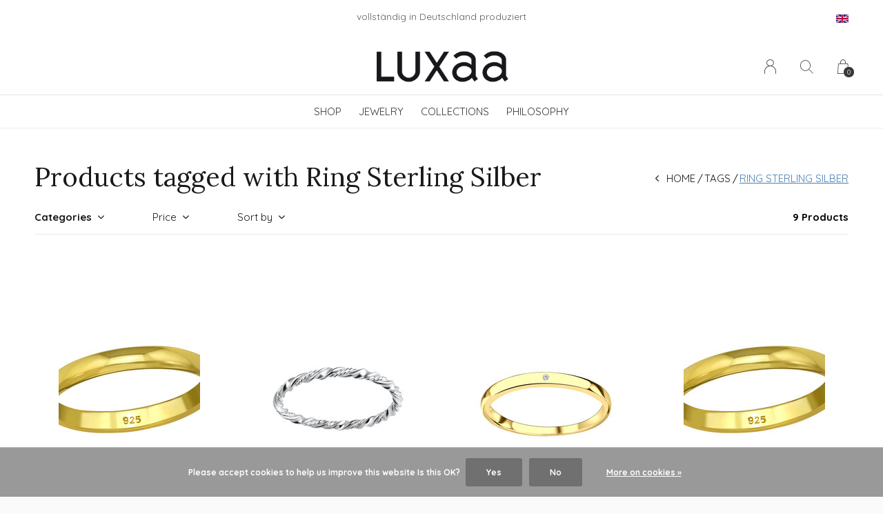

--- FILE ---
content_type: text/html;charset=utf-8
request_url: https://www.luxaa.de/en/tags/ring-sterling-silber/
body_size: 7286
content:
<!doctype html>
<html lang="en" dir="ltr" class="center static h-white     white ">
	<head>
    
                                                                                                                                                                                                                                                                                     
<script type="text/javascript">
   window.dataLayer = window.dataLayer || [];
   dataLayer.push({
                                                                            
                  ecomm_pagetype: "category",
                  ecomm_category: "Products tagged with Ring Sterling Silber",
                  ecomm_prodid: "147557679,147309924,130825473,105052176,105052013,104914815,66101123,49668524,35057321",
                  ecomm_totalvalue: "419"
                                                                             
                         
                  });
      
</script>

<!-- Google Tag Manager -->
<script>(function(w,d,s,l,i){w[l]=w[l]||[];w[l].push({'gtm.start':
new Date().getTime(),event:'gtm.js'});var f=d.getElementsByTagName(s)[0],
j=d.createElement(s),dl=l!='dataLayer'?'&l='+l:'';j.async=true;j.src=
'https://www.googletagmanager.com/gtm.js?id='+i+dl;f.parentNode.insertBefore(j,f);
})(window,document,'script','dataLayer','GTM-NHL6J7T');</script>
<!-- End Google Tag Manager -->    
    <meta charset="utf-8"/>
<!-- [START] 'blocks/head.rain' -->
<!--

  (c) 2008-2026 Lightspeed Netherlands B.V.
  http://www.lightspeedhq.com
  Generated: 17-01-2026 @ 12:49:31

-->
<link rel="canonical" href="https://www.luxaa.de/en/tags/ring-sterling-silber/"/>
<link rel="alternate" href="https://www.luxaa.de/en/index.rss" type="application/rss+xml" title="New products"/>
<link href="https://cdn.webshopapp.com/assets/cookielaw.css?2025-02-20" rel="stylesheet" type="text/css"/>
<meta name="robots" content="noodp,noydir"/>
<meta name="google-site-verification" content="Qrfjd_iVjgXd_lzLHH9_d6Ykn99tSc3a-531DaJ0Igo"/>
<meta name="google-site-verification" content="t86FQmC5s53MkPx2H4DkDCq-RF59maGkuveznoiU_WQ"/>
<meta property="og:url" content="https://www.luxaa.de/en/tags/ring-sterling-silber/?source=facebook"/>
<meta property="og:site_name" content="Luxaa"/>
<meta property="og:title" content="Ring Sterling Silber"/>
<meta property="og:description" content="Luxaa. Aesthetic designer fashion and accessories made of innovative materials. Made in Germany."/>
<!--[if lt IE 9]>
<script src="https://cdn.webshopapp.com/assets/html5shiv.js?2025-02-20"></script>
<![endif]-->
<!-- [END] 'blocks/head.rain' -->
    
		<meta charset="utf-8">
		<meta http-equiv="x-ua-compatible" content="ie=edge">
		<title>Ring Sterling Silber - Luxaa</title>
		<meta name="description" content="Luxaa. Aesthetic designer fashion and accessories made of innovative materials. Made in Germany.">
		<meta name="keywords" content="Ring, Sterling, Silber, luxaa, luxxa, luxaa berlin, luxxa berlin, luxxa halle (saale), fashion, designer fashion online, sustainable fashion labels, minimalist fashion, purist fashion, innovative fashion, sustainable fashion, innovative fashion, fair">
		<meta name="theme-color" content="#ffffff">
		<meta name="MobileOptimized" content="320">
		<meta name="HandheldFriendly" content="true">
		<meta name="viewport" content="width=device-width, initial-scale=1, maximum-scale=1, viewport-fit=cover, target-densitydpi=device-dpi, shrink-to-fit=no">
		<meta name="author" content="https://www.dmws.nl">
		<link rel="preload" href="https://fonts.googleapis.com/css?family=Quicksand:300,400,500,600,700,800,900%7CLora:300,400,500,600,700,800,900" as="style">
		<link rel="preload" as="style" href="https://cdn.webshopapp.com/shops/130238/themes/180814/assets/screen.css?20250118115909?461">
    <link rel="preload" as="style" href="https://cdn.webshopapp.com/shops/130238/themes/180814/assets/settings.css?20250118115909">
    		<link rel="preload" as="style" href="https://cdn.webshopapp.com/shops/130238/themes/180814/assets/custom.css?20250118115909">
		<link rel="preload" as="font" href="https://cdn.webshopapp.com/shops/130238/themes/180814/assets/icomoon.woff2?20250118115909">
		<link rel="preload" as="script" href="https://ajax.googleapis.com/ajax/libs/jquery/1.7.2/jquery.min.js">
		<link rel="preload" as="script" href="https://ajax.googleapis.com/ajax/libs/jqueryui/1.10.1/jquery-ui.min.js">
		<link rel="preload" as="script" href="https://cdn.webshopapp.com/assets/gui.js?2025-02-20">	
		<link rel="preload" as="script" href="https://cdn.webshopapp.com/shops/130238/themes/180814/assets/scripts.js?20250118115909">
		<!--link rel="preload" as="script" href="https://cdn.webshopapp.com/shops/130238/themes/180814/assets/custom.js?20250118115909?27"-->
    <link rel="preload" as="script" href="https://cdn.webshopapp.com/shops/130238/themes/180814/assets/global.js?20250118115909">
    <link href="https://fonts.googleapis.com/css?family=Quicksand:300,400,500,600,700,800,900%7CLora:300,400,500,600,700,800,900" rel="stylesheet" type="text/css">
		<link rel="stylesheet" media="screen" href="https://cdn.webshopapp.com/shops/130238/themes/180814/assets/screen.css?20250118115909?311">
    <link rel="stylesheet" media="screen" href="https://cdn.webshopapp.com/shops/130238/themes/180814/assets/settings.css?20250118115909">
    		<link rel="stylesheet" media="screen" href="https://cdn.webshopapp.com/shops/130238/themes/180814/assets/custom.css?20250118115909">
    		<link rel="icon" type="image/x-icon" href="https://cdn.webshopapp.com/shops/130238/themes/180814/v/358760/assets/favicon.png?20221114135352">
		<link rel="apple-touch-icon" href="https://cdn.webshopapp.com/shops/130238/themes/180814/v/358760/assets/favicon.png?20221114135352">
		<link rel="mask-icon" href="https://cdn.webshopapp.com/shops/130238/themes/180814/v/358760/assets/favicon.png?20221114135352" color="#383838">
		<link rel="manifest" href="https://cdn.webshopapp.com/shops/130238/themes/180814/assets/manifest.json?20250118115909">
		<link rel="preconnect" href="https://ajax.googleapis.com">
		<link rel="preconnect" href="https://cdn.webshopapp.com/">
		<link rel="preconnect" href="https://cdn.webshopapp.com/">	
		<link rel="preconnect" href="https://fonts.googleapis.com">
		<link rel="preconnect" href="https://fonts.gstatic.com" crossorigin>
		<link rel="dns-prefetch" href="https://ajax.googleapis.com">
		<link rel="dns-prefetch" href="https://cdn.webshopapp.com/">
		<link rel="dns-prefetch" href="https://cdn.webshopapp.com/">	
		<link rel="dns-prefetch" href="https://fonts.googleapis.com">
		<link rel="dns-prefetch" href="https://fonts.gstatic.com" crossorigin>
		<meta name="msapplication-config" content="https://cdn.webshopapp.com/shops/130238/themes/180814/assets/browserconfig.xml?20250118115909">
<meta property="og:title" content="Ring Sterling Silber">
<meta property="og:type" content="website"> 
<meta property="og:description" content="Luxaa. Aesthetic designer fashion and accessories made of innovative materials. Made in Germany.">
<meta property="og:site_name" content="Luxaa">
<meta property="og:url" content="https://www.luxaa.de/">
<meta property="og:image" content="https://cdn.webshopapp.com/shops/130238/themes/180814/v/763744/assets/hero-image.jpg?20221114135352">
<meta name="twitter:title" content="Ring Sterling Silber">
<meta name="twitter:description" content="Luxaa. Aesthetic designer fashion and accessories made of innovative materials. Made in Germany.">
<meta name="twitter:site" content="Luxaa">
<meta name="twitter:card" content="https://cdn.webshopapp.com/shops/130238/themes/180814/assets/logo.png?20250118115909">
<meta name="twitter:image" content="https://cdn.webshopapp.com/shops/130238/themes/180814/v/763744/assets/hero-image.jpg?20221114135352">
<script type="application/ld+json">
  [
        {
      "@context": "http://schema.org/",
      "@type": "Organization",
      "url": "https://www.luxaa.de/",
      "name": "Luxaa",
      "legalName": "Luxaa",
      "description": "Luxaa. Aesthetic designer fashion and accessories made of innovative materials. Made in Germany.",
      "logo": "https://cdn.webshopapp.com/shops/130238/themes/180814/assets/logo.png?20250118115909",
      "image": "https://cdn.webshopapp.com/shops/130238/themes/180814/v/763744/assets/hero-image.jpg?20221114135352",
      "contactPoint": {
        "@type": "ContactPoint",
        "contactType": "Customer service",
        "telephone": "+49 (0) 341 99389155"
      },
      "address": {
        "@type": "PostalAddress",
        "streetAddress": "Unternehmenssitz",
        "addressLocality": "06198 Salzatal / Deutschland",
        "postalCode": "Wacholderweg 6",
        "addressCountry": "EN"
      }
         
    },
    { 
      "@context": "http://schema.org", 
      "@type": "WebSite", 
      "url": "https://www.luxaa.de/", 
      "name": "Luxaa",
      "description": "Luxaa. Aesthetic designer fashion and accessories made of innovative materials. Made in Germany.",
      "author": [
        {
          "@type": "Organization",
          "url": "https://www.dmws.nl/",
          "name": "DMWS B.V.",
          "address": {
            "@type": "PostalAddress",
            "streetAddress": "Klokgebouw 195 (Strijp-S)",
            "addressLocality": "Eindhoven",
            "addressRegion": "NB",
            "postalCode": "5617 AB",
            "addressCountry": "NL"
          }
        }
      ]
    }
  ]
</script>        	</head>
	<body>
    <!-- Google Tag Manager (noscript) --><noscript><iframe src="https://www.googletagmanager.com/ns.html?id=GTM-NHL6J7T"
    height="0" width="0" style="display:none;visibility:hidden"></iframe></noscript><!-- End Google Tag Manager (noscript) --><ul class="hidden-data hidden"><li>130238</li><li>180814</li><li>ja</li><li>en</li><li>live</li><li>info//luxaa/de</li><li>https://www.luxaa.de/en/</li></ul><div id="root"><header id="top"><p id="logo"><a href="https://www.luxaa.de/en/" accesskey="h"><img src="https://cdn.webshopapp.com/shops/130238/themes/180814/v/358822/assets/logo-dark.png?20221114135352" alt="Luxaa" width="220" height="45" class="inv"><img src="https://cdn.webshopapp.com/shops/130238/themes/180814/v/362523/assets/logo-light.png?20221114135352" alt="Luxaa" width="220" height="45"></a></p><nav id="skip"><ul><li><a href="#nav" accesskey="n">Ga naar navigatie (n)</a></li><li><a href="#content" accesskey="c">Ga naar inhoud (c)</a></li><li><a href="#footer" accesskey="f">Ga naar footer (f)</a></li></ul></nav><nav id="nav" aria-label="Menu"><ul class="text-uppercase"><li class="scroll"><a href="https://www.luxaa.de/en/shop/">Shop</a><ul class="mega"><li class="img"><img src="https://cdn.webshopapp.com/shops/130238/themes/180814/assets/preload.gif?20250118115909" data-src="https://cdn.webshopapp.com/shops/130238/themes/180814/v/359282/assets/menu-image.jpg?20221114135352" alt="Luxaa" width="455" height="455"></li><li><a href="https://www.luxaa.de/en/shop/all/">All</a></li><li><a href="https://www.luxaa.de/en/shop/bags/">Bags</a></li><li><a href="https://www.luxaa.de/en/shop/scarves/">Scarves</a></li></ul></li><li class=""><a href="https://www.luxaa.de/en/jewelry/">jewelry</a><ul class="mega"><li class="img"><img src="https://cdn.webshopapp.com/shops/130238/themes/180814/assets/preload.gif?20250118115909" data-src="https://cdn.webshopapp.com/shops/130238/themes/180814/v/359282/assets/menu-image.jpg?20221114135352" alt="Luxaa" width="455" height="455"></li><li><a href="https://www.luxaa.de/en/jewelry/all/">All</a></li><li><a href="https://www.luxaa.de/en/jewelry/gold-jewellery/">Gold Jewellery</a></li><li><a href="https://www.luxaa.de/en/jewelry/silver-jewelry/">Silver jewelry</a></li><li><a href="https://www.luxaa.de/en/jewelry/more-materials/">More materials</a></li></ul></li><li class="scroll"><a href="https://www.luxaa.de/en/collections/">Collections</a></li><li class="scroll"><a href="https://www.luxaa.de/en/philosophy/">philosophy</a></li></ul><ul><li><a accesskey="6" href="https://www.luxaa.de/en/account/"><i class="icon-user"></i><span class="hidden"> Sign in</span></a><em>(5)</em><li><a accesskey="7" href="./"><i class="icon-zoom"></i><span class="hidden">Search</span></a><em>(6)</em></li><li class="cart"><a accesskey="8" href="https://www.luxaa.de/en/cart/"><i class="icon-cart"></i><span class="hidden">Cart</span><span>0</span></a><em>(7)</em></li><li class="lang"><a class="nl" accesskey="9" href="./"><img src="https://cdn.webshopapp.com/shops/130238/themes/180814/assets/flag-en.svg?20250118115909" alt="English" width="18" height="12"><span class="hidden">Language</span></a><em>(9)</em><ul><li><a href="https://www.luxaa.de/de/go/category/"><img src="https://cdn.webshopapp.com/shops/130238/themes/180814/assets/flag-de.svg?20250118115909" alt="Deutsch" width="18" height="12"><span>Deutsch</span></a></li><li><a href="https://www.luxaa.de/en/go/category/"><img src="https://cdn.webshopapp.com/shops/130238/themes/180814/assets/flag-en.svg?20250118115909" alt="English" width="18" height="12"><span>English</span></a></li><li class="active"><a href="https://www.luxaa.de/en/session/currency/eur/">EUR (€)</a></li><li ><a href="https://www.luxaa.de/en/session/currency/gbp/">GBP (£)</a></li><li ><a href="https://www.luxaa.de/en/session/currency/usd/">USD ($)</a></li></ul></li></ul></nav><form action="https://www.luxaa.de/en/search/" method="get" id="formSearch"><p><label for="q">Search</label><input type="search" id="q" name="q" value="" autocomplete="off" required><button type="submit">Search</button></p></form><div class="subheader"><div class="owlSlider"><div class="item">vollständig in Deutschland produziert</div><div class="item">kostenfreier Versand </div><div class="item">hochwertige Bio-Qualität</div><div class="item">Geld-zurück-Garantie</div></div><li class="language-widget"><a class="nl" accesskey="9"><img src="https://cdn.webshopapp.com/shops/130238/themes/180814/assets/flag-en.svg?20250118115909" alt="English" width="18" height="12"><span class="hidden">Language</span></a><ul><li><a href="https://www.luxaa.de/de/go/category/"><img src="https://cdn.webshopapp.com/shops/130238/themes/180814/assets/flag-de.svg?20250118115909" alt="Deutsch" width="18" height="12"><span>Deutsch</span></a></li><li><a href="https://www.luxaa.de/en/go/category/"><img src="https://cdn.webshopapp.com/shops/130238/themes/180814/assets/flag-en.svg?20250118115909" alt="English" width="18" height="12"><span>English</span></a></li><li class="active"><a href="https://www.luxaa.de/en/session/currency/eur/">EUR (€)</a></li><li ><a href="https://www.luxaa.de/en/session/currency/gbp/">GBP (£)</a></li><li ><a href="https://www.luxaa.de/en/session/currency/usd/">USD ($)</a></li></ul></li></div></header><main id="content" class="light p-enabled  "><article class=""><h1 class="m10">Products tagged with Ring Sterling Silber</h1></article><article class="module-box no-img"><nav class="nav-sticky"><ul><li><a href="https://www.luxaa.de/en/">Home</a></li><li><a href="https://www.luxaa.de/en/tags/">Tags</a></li><li>Ring Sterling Silber</li></ul></nav><form action="https://www.luxaa.de/en/tags/ring-sterling-silber/" method="get" class="form-filter" id="formFilter"><input type="hidden" name="limit" value="24" id="filter_form_limit_active" /><input type="hidden" name="sort" value="newest" id="filter_form_sort_active" /><input type="hidden" name="max" value="55" id="filter_form_max_active" /><input type="hidden" name="min" value="0" id="filter_form_min_active" /><ul class="list-filter" aria-label="Filters"><li class="strong tablet-hide"><a href="./">Categories</a><ul><li><a href="https://www.luxaa.de/en/shop/">Shop <span>(6)</span></a><ul><li><a href="https://www.luxaa.de/en/shop/all/">All <span>(6)</span></a></li><li><a href="https://www.luxaa.de/en/shop/bags/">Bags <span>(1)</span></a></li><li><a href="https://www.luxaa.de/en/shop/scarves/">Scarves <span>(4)</span></a></li></ul></li><li><a href="https://www.luxaa.de/en/jewelry/">jewelry <span>(125)</span></a><ul><li><a href="https://www.luxaa.de/en/jewelry/all/">All <span>(124)</span></a><ul><li><a href="https://www.luxaa.de/en/jewelry/all/earrings/">earrings <span>(90)</span></a></li><li><a href="https://www.luxaa.de/en/jewelry/all/rings/">Rings <span>(27)</span></a></li><li><a href="https://www.luxaa.de/en/jewelry/all/chains/">Chains <span>(6)</span></a></li></ul></li><li><a href="https://www.luxaa.de/en/jewelry/gold-jewellery/">Gold Jewellery <span>(69)</span></a><ul><li><a href="https://www.luxaa.de/en/jewelry/gold-jewellery/earrings/">Earrings <span>(53)</span></a></li><li><a href="https://www.luxaa.de/en/jewelry/gold-jewellery/rings/">rings <span>(15)</span></a></li><li><a href="https://www.luxaa.de/en/jewelry/gold-jewellery/chains/">Chains <span>(5)</span></a></li></ul></li><li><a href="https://www.luxaa.de/en/jewelry/silver-jewelry/">Silver jewelry <span>(55)</span></a><ul><li><a href="https://www.luxaa.de/en/jewelry/silver-jewelry/earrings/">Earrings <span>(39)</span></a></li><li><a href="https://www.luxaa.de/en/jewelry/silver-jewelry/rings/">Rings <span>(12)</span></a></li><li><a href="https://www.luxaa.de/en/jewelry/silver-jewelry/chains/">Chains <span>(4)</span></a></li></ul></li><li><a href="https://www.luxaa.de/en/jewelry/more-materials/">More materials <span>(14)</span></a></li></ul></li><li><a href="https://www.luxaa.de/en/collections/">Collections <span>(1)</span></a></li><li><a href="https://www.luxaa.de/en/philosophy/">philosophy <span>(0)</span></a></li></ul></li><li><a href="./">Price</a><p class="ui-slider-a"><span><label for="uia">Van:</label><input type="number" id="min" name="min" value="0" min="0"></span><span><label for="uib">Tot:</label><input type="text" id="max" name="max" value="55" max="55"></span></p></li><li><a href="./" data-sort="true">Sort by</a><p><span><label class="hidden" for="sort">Sort by:</label><select id="sortselect" name="sort"><option value="popular">Popularity</option><option value="newest" selected="selected">Newest products</option><option value="lowest">Lowest price</option><option value="highest">Highest price</option><option value="asc">Name ascending</option><option value="desc">Name descending</option></select></span></p></li><li class="text-right">9 Products</li></ul></form><ul class="list-collection"><li class="product-snippet" data-image-size="410x610x" data-url="https://www.luxaa.de/en/classic-ring-made-of-925-sterling-silver-gold-copy.html?format=json"><figure><img src="https://cdn.webshopapp.com/shops/130238/files/442924052/410x610x1/luxaa-classic-ring-made-of-925-sterling-silver-gol.jpg" srcset="https://cdn.webshopapp.com/shops/130238/files/442924052/205x305x1/luxaa-classic-ring-made-of-925-sterling-silver-gol.jpg, https://cdn.webshopapp.com/shops/130238/files/442924052/410x610x1/luxaa-classic-ring-made-of-925-sterling-silver-gol.jpg 2x" alt="Classic ring made of 925 sterling silver - gold - Copy" width="205" height="305"></figure><h3 class="title"><a href="https://www.luxaa.de/en/classic-ring-made-of-925-sterling-silver-gold-copy.html"><span class="small">Luxaa</span><span>
        Classic ring made of 925 sterling silver - gold - Copy
      </span></a></h3><p> € 55,00  <span class="small-extra">Incl. tax</span></p></li><li class="product-snippet" data-image-size="410x610x" data-url="https://www.luxaa.de/en/relief-ring-made-of-925-sterling-silver-copy.html?format=json"><figure><img src="https://cdn.webshopapp.com/shops/130238/files/441867897/410x610x1/luxaa-relief-ring-made-of-925-sterling-silver-copy.jpg" srcset="https://cdn.webshopapp.com/shops/130238/files/441867897/205x305x1/luxaa-relief-ring-made-of-925-sterling-silver-copy.jpg, https://cdn.webshopapp.com/shops/130238/files/441867897/410x610x1/luxaa-relief-ring-made-of-925-sterling-silver-copy.jpg 2x" alt="Relief ring made of 925 sterling silver - Copy" width="205" height="305"></figure><h3 class="title"><a href="https://www.luxaa.de/en/relief-ring-made-of-925-sterling-silver-copy.html"><span class="small">Luxaa</span><span>
        Relief ring made of 925 sterling silver - Copy
      </span></a></h3><p> € 45,00  <span class="small-extra">Incl. tax</span></p></li><li class="product-snippet" data-image-size="410x610x" data-url="https://www.luxaa.de/en/wide-ring-with-a-small-stone-made-of-925-sterling.html?format=json"><figure><img src="https://cdn.webshopapp.com/shops/130238/files/420702298/410x610x1/luxaa-wide-ring-with-a-small-stone-made-of-925-ste.jpg" srcset="https://cdn.webshopapp.com/shops/130238/files/420702298/205x305x1/luxaa-wide-ring-with-a-small-stone-made-of-925-ste.jpg, https://cdn.webshopapp.com/shops/130238/files/420702298/410x610x1/luxaa-wide-ring-with-a-small-stone-made-of-925-ste.jpg 2x" alt="Wide ring with a small stone made of 925 sterling silver - gold" width="205" height="305"></figure><h3 class="title"><a href="https://www.luxaa.de/en/wide-ring-with-a-small-stone-made-of-925-sterling.html"><span class="small">Luxaa</span><span>
        Wide ring with a small stone made of 925 sterling silver - gold
      </span></a></h3><p> € 49,00  <span class="small-extra">Incl. tax</span></p></li><li class="product-snippet" data-image-size="410x610x" data-url="https://www.luxaa.de/en/tender-ring-in-925-sterling-silver-copy.html?format=json"><figure><img src="https://cdn.webshopapp.com/shops/130238/files/311920499/410x610x1/luxaa-classic-ring-made-of-925-sterling-silver-gol.jpg" srcset="https://cdn.webshopapp.com/shops/130238/files/311920499/205x305x1/luxaa-classic-ring-made-of-925-sterling-silver-gol.jpg, https://cdn.webshopapp.com/shops/130238/files/311920499/410x610x1/luxaa-classic-ring-made-of-925-sterling-silver-gol.jpg 2x" alt="Classic ring made of 925 sterling silver - gold" width="205" height="305"></figure><h3 class="title"><a href="https://www.luxaa.de/en/tender-ring-in-925-sterling-silver-copy.html"><span class="small">Luxaa</span><span>
        Classic ring made of 925 sterling silver - gold
      </span></a></h3><p> € 55,00  <span class="small-extra">Incl. tax</span></p></li><li class="product-snippet" data-image-size="410x610x" data-url="https://www.luxaa.de/en/fine-ring-with-disc-of-925-sterling-silver-copy.html?format=json"><figure><img src="https://cdn.webshopapp.com/shops/130238/files/311920279/410x610x1/luxaa-fine-ring-with-disc-made-of-925-sterling-sil.jpg" srcset="https://cdn.webshopapp.com/shops/130238/files/311920279/205x305x1/luxaa-fine-ring-with-disc-made-of-925-sterling-sil.jpg, https://cdn.webshopapp.com/shops/130238/files/311920279/410x610x1/luxaa-fine-ring-with-disc-made-of-925-sterling-sil.jpg 2x" alt="Fine ring with disc made of 925 sterling silver - gold" width="205" height="305"></figure><h3 class="title"><a href="https://www.luxaa.de/en/fine-ring-with-disc-of-925-sterling-silver-copy.html"><span class="small">Luxaa</span><span>
        Fine ring with disc made of 925 sterling silver - gold
      </span></a></h3><p> € 49,00  <span class="small-extra">Incl. tax</span></p></li><li class="product-snippet" data-image-size="410x610x" data-url="https://www.luxaa.de/en/fine-braided-ring-of-925-sterling-silver-copy.html?format=json"><figure><img src="https://cdn.webshopapp.com/shops/130238/files/311549548/410x610x1/luxaa-fine-braided-ring-of-925-sterling-silver.jpg" srcset="https://cdn.webshopapp.com/shops/130238/files/311549548/205x305x1/luxaa-fine-braided-ring-of-925-sterling-silver.jpg, https://cdn.webshopapp.com/shops/130238/files/311549548/410x610x1/luxaa-fine-braided-ring-of-925-sterling-silver.jpg 2x" alt="Fine braided ring of 925 sterling silver" width="205" height="305"></figure><h3 class="title"><a href="https://www.luxaa.de/en/fine-braided-ring-of-925-sterling-silver-copy.html"><span class="small">Luxaa</span><span>
        Fine braided ring of 925 sterling silver
      </span></a></h3><p> € 49,00  <span class="small-extra">Incl. tax</span></p></li><li class="product-snippet" data-image-size="410x610x" data-url="https://www.luxaa.de/en/fine-ring-with-a-slice-of-925-sterling-silver.html?format=json"><figure><img src="https://cdn.webshopapp.com/shops/130238/files/179951300/410x610x1/luxaa-fine-ring-with-disc-of-925-sterling-silver.jpg" srcset="https://cdn.webshopapp.com/shops/130238/files/179951300/205x305x1/luxaa-fine-ring-with-disc-of-925-sterling-silver.jpg, https://cdn.webshopapp.com/shops/130238/files/179951300/410x610x1/luxaa-fine-ring-with-disc-of-925-sterling-silver.jpg 2x" alt="Fine ring with disc of 925 sterling silver" width="205" height="305"></figure><h3 class="title"><a href="https://www.luxaa.de/en/fine-ring-with-a-slice-of-925-sterling-silver.html"><span class="small">Luxaa</span><span>
        Fine ring with disc of 925 sterling silver
      </span></a></h3><p> € 39,00  <span class="small-extra">Incl. tax</span></p></li><li class="product-snippet" data-image-size="410x610x" data-url="https://www.luxaa.de/en/fine-braided-ring-of-925-sterling-silver.html?format=json"><figure><img src="https://cdn.webshopapp.com/shops/130238/files/119350517/410x610x1/luxaa-fine-braided-ring-of-925-sterling-silver.jpg" srcset="https://cdn.webshopapp.com/shops/130238/files/119350517/205x305x1/luxaa-fine-braided-ring-of-925-sterling-silver.jpg, https://cdn.webshopapp.com/shops/130238/files/119350517/410x610x1/luxaa-fine-braided-ring-of-925-sterling-silver.jpg 2x" alt="Fine braided ring of 925 sterling silver" width="205" height="305"></figure><h3 class="title"><a href="https://www.luxaa.de/en/fine-braided-ring-of-925-sterling-silver.html"><span class="small">Luxaa</span><span>
        Fine braided ring of 925 sterling silver
      </span></a></h3><p> € 39,00  <span class="small-extra">Incl. tax</span></p></li><li class="wide"><h2>Schenken Sie Stil!</h2><p>versandkostenfrei & in Geschenkverpackung geliefert</p></li><li class="product-snippet" data-image-size="410x610x" data-url="https://www.luxaa.de/en/tender-ring-in-925-sterling-silver.html?format=json"><figure><img src="https://cdn.webshopapp.com/shops/130238/files/82191173/410x610x1/luxaa-tender-ring-made-of-925-sterling-silver.jpg" srcset="https://cdn.webshopapp.com/shops/130238/files/82191173/205x305x1/luxaa-tender-ring-made-of-925-sterling-silver.jpg, https://cdn.webshopapp.com/shops/130238/files/82191173/410x610x1/luxaa-tender-ring-made-of-925-sterling-silver.jpg 2x" alt="Tender Ring made of 925 sterling silver" width="205" height="305"></figure><h3 class="title"><a href="https://www.luxaa.de/en/tender-ring-in-925-sterling-silver.html"><span class="small">Luxaa</span><span>
        Tender Ring made of 925 sterling silver
      </span></a></h3><p> € 39,00  <span class="small-extra">Incl. tax</span></p></li></ul><footer class="text-center"><p class="bottom-quantity-indicator">Seen 9 of the 9 products</p></footer></article><article class="m250"><p class="strong"></p></article><form id="formNewsletter" action="https://www.luxaa.de/en/account/newsletter/" method="post" class="form-newsletter"><input type="hidden" name="key" value="69d827bc17e92092687c4a5bd7b7d7d8" /><h2>Sign up for our newsletter</h2><p>Receive the latest offers and promotions</p><p><label for="formNewsletterEmail">E-mail address</label><input type="email" id="formNewsletterEmail" name="email" required><button type="submit">Subscribe</button></p></form></main><footer id="footer" class="light-footer"><nav><div><h3>Luxaa <br> A Clean Future of Fashion</h3><p>Pure Organic Statement Fashion <br> Pure Made in  Germany</p><p></p></div><div><h3>Information</h3><ul><li><a href="https://www.luxaa.de/en/service/stores/">Concept Store Leipzig</a></li><li><a href="https://www.luxaa.de/en/service/presse/">Press</a></li><li><a href="https://www.luxaa.de/en/service/">contact</a></li><li><a href="https://www.luxaa.de/en/service/shipping-returns/">Shipping &amp; Delivery</a></li><li><a href="https://www.luxaa.de/en/service/payment-methods/">size adviser</a></li><li><a href="https://www.luxaa.de/en/service/pflegehinweise/">care instructions</a></li><li><a href="https://www.luxaa.de/en/service/disclaimer/">Cancellation &amp; return</a></li><li><a href="https://www.luxaa.de/en/service/privacy-policy/">Data protection</a></li><li><a href="https://www.luxaa.de/en/service/general-terms-conditions/">Conditions</a></li><li><a href="https://www.luxaa.de/en/service/about/">imprint</a></li><li><a href="https://www.luxaa.de/en/sitemap/">Sitemap</a></li></ul></div><div><h3><a class="title" href="https://www.luxaa.de/en/catalog/">Categories</a></h3><ul><li><a href="https://www.luxaa.de/en/shop/">Shop</a></li><li><a href="https://www.luxaa.de/en/jewelry/">jewelry</a></li><li><a href="https://www.luxaa.de/en/collections/">Collections</a></li><li><a href="https://www.luxaa.de/en/philosophy/">philosophy</a></li></ul></div><div><h3>Contact</h3><ul class="list-contact"><li><a href="tel:">+49 (0) 341 99389155</a> Kundenservice &amp; Bestellhotline</li><li><span><a href="./" class="email"><span class="__cf_email__" data-cfemail="a8c1c6cec7e8c4ddd0c9c986cccd">[email&#160;protected]</span></a></span> 24h- Service </li></ul></div></nav><ul class="list-social"><li><a rel="external" href="https://de-de.facebook.com/luxaa.leipzig/"><i class="icon-facebook"></i><span>Facebook</span></a></li><li><a rel="external" href="https://www.instagram.com/luxaa.de/?hl=de"><i class="icon-instagram"></i><span>Instagram</span></a></li></ul><ul class="list-payments dmws-payments"><li><img src="https://cdn.webshopapp.com/shops/130238/themes/180814/assets/preload.gif?20250118115909" data-src="https://cdn.webshopapp.com/shops/130238/themes/180814/assets/z-banktransfer.png?20250118115909" alt="banktransfer" width="45" height="21"></li><li><img src="https://cdn.webshopapp.com/shops/130238/themes/180814/assets/preload.gif?20250118115909" data-src="https://cdn.webshopapp.com/shops/130238/themes/180814/assets/z-cash.png?20250118115909" alt="cash" width="45" height="21"></li><li><img src="https://cdn.webshopapp.com/shops/130238/themes/180814/assets/preload.gif?20250118115909" data-src="https://cdn.webshopapp.com/shops/130238/themes/180814/assets/z-mastercard.png?20250118115909" alt="mastercard" width="45" height="21"></li><li><img src="https://cdn.webshopapp.com/shops/130238/themes/180814/assets/preload.gif?20250118115909" data-src="https://cdn.webshopapp.com/shops/130238/themes/180814/assets/z-visa.png?20250118115909" alt="visa" width="45" height="21"></li><li><img src="https://cdn.webshopapp.com/shops/130238/themes/180814/assets/preload.gif?20250118115909" data-src="https://cdn.webshopapp.com/shops/130238/themes/180814/assets/z-americanexpress.png?20250118115909" alt="americanexpress" width="45" height="21"></li><li><img src="https://cdn.webshopapp.com/shops/130238/themes/180814/assets/preload.gif?20250118115909" data-src="https://cdn.webshopapp.com/shops/130238/themes/180814/assets/z-maestro.png?20250118115909" alt="maestro" width="45" height="21"></li><li><img src="https://cdn.webshopapp.com/shops/130238/themes/180814/assets/preload.gif?20250118115909" data-src="https://cdn.webshopapp.com/shops/130238/themes/180814/assets/z-paypalcp.png?20250118115909" alt="paypalcp" width="45" height="21"></li></ul><p><img src="https://cdn.webshopapp.com/shops/130238/themes/180814/assets/preload.gif?20250118115909" data-src="https://cdn.webshopapp.com/shops/130238/themes/180814/v/358822/assets/logo-dark.png?20221114135352" alt="Luxaa" width="220" height="45" class="inv"><span class="dmws-copyright">© Copyright <span class="date">2019</span> - Theme RePos - Theme By <a href="https://dmws.nl/themes/" target="_blank" rel="noopener">DMWS</a> x <a href="https://plus.dmws.nl/" title="Upgrade your theme with Plus+ for Lightspeed" target="_blank" rel="noopener">Plus+</a>  - <a href="https://www.luxaa.de/en/rss/">RSS feed</a></span></p></footer><script data-cfasync="false" src="/cdn-cgi/scripts/5c5dd728/cloudflare-static/email-decode.min.js"></script><script>
       var instaUser = false;
  var showWishlist = '';
  var accountName = '';
	var basicUrl = 'https://www.luxaa.de/en/';
  var checkoutLink = 'https://www.luxaa.de/en/checkout/';
  var exclVat = 'Excl. tax';
  var asyncUrl = 'https://cdn.webshopapp.com/shops/130238/themes/180814/assets/async.js?20250118115909';
  var TRANSLATIONS = {
  	"viewProuct": 'View product',
    "of": 'of',
    "articlesSeen": 'products seen',
    "favorites": 'Favoriten',
    "shippingCosts": 'Shipping costs',
    "inCart": 'In winkelwagen',
    "excl": 'Excl',
    "seenProducts": 'Seen %1 of the %2 products'
  };
  var SHOP_SETTINGS = {
    "SHOW_PRODUCT_BRAND": 1,
    "B2B": '',
    "LEGAL": 'normal',
    // "showSecondImage": ( "1" === "1" ) ? 0: 1,
    "showSecondImage": 1,
    "imageFill": 1 ? "1": "2",
    "CURRENCY": {
    	"SHOW": 1,
      "CHAR": '€'
    }
  }
	var template = 'pages/collection.rain';
  var view = 'View';
	var validFor = 'Valid for:';
	var noRewards = 'No rewards available for this order.';

	window.LS_theme = {
    "name":"RePOS",
    "developer":"DMWS",
    "docs":"https://supportdmws.zendesk.com/hc/nl/sections/360004945820-Theme-Repos",
  }
</script><style>
    .ui-slider-a label:before { content: "€"; }
</style></div><script src="https://ajax.googleapis.com/ajax/libs/jquery/1.7.2/jquery.min.js"></script><script>window.jQuery || document.write('<script src="https://cdn.webshopapp.com/shops/130238/themes/180814/assets/jquery.js?20250118115909"><\/script>');</script><script src="https://ajax.googleapis.com/ajax/libs/jqueryui/1.10.1/jquery-ui.min.js"></script><script>window.jQuery.ui || document.write('<script src="https://cdn.webshopapp.com/shops/130238/themes/180814/assets/jquery-ui.js?20250118115909"><\/script>')</script><script>let $ = jQuery</script><script src="https://cdn.webshopapp.com/shops/130238/themes/180814/assets/instafeed-min.js?20250118115909"></script><script src="https://cdn.webshopapp.com/assets/gui.js?2025-02-20"></script><script src="https://cdn.webshopapp.com/shops/130238/themes/180814/assets/scripts.js?20250118115909"></script><script src="https://cdn.webshopapp.com/shops/130238/themes/180814/assets/global.js?20250118115909"></script><script src="https://cdn.webshopapp.com/shops/130238/themes/180814/assets/custom.js?20250118115909?37"></script><!-- [START] 'blocks/body.rain' --><script>
(function () {
  var s = document.createElement('script');
  s.type = 'text/javascript';
  s.async = true;
  s.src = 'https://www.luxaa.de/en/services/stats/pageview.js';
  ( document.getElementsByTagName('head')[0] || document.getElementsByTagName('body')[0] ).appendChild(s);
})();
</script><script>
var _ac = {}; var p = window.location.pathname; var c = window.location.protocol + "//" + window.location.host + p; var j = c + '?format=json'; function get_data(j) { return $.ajax({ url: j, type: 'GET', dataType: 'json', crossDomain: true }); } function get_product_id(du) { return $.ajax({ url: du, type: 'GET', dataType: 'json' }); } if (p.indexOf('/checkout/thankyou') == -1) { get_data(j).done(function(data) { if(data.shop.cookies.allow == true) { if (c.substr(c.length - 5) == '.html') { var du = c.substr(0,c.length - 5) + '.ajax'; get_product_id(du).done(function(product_data) { _ac.product = product_data.id; }); } (function(d, t) { var a = d.createElement(t), s = d.getElementsByTagName(t)[0]; a.async = a.src = '//pixel.adcrowd.com/smartpixel/b28d7c6b6aec04f5525b453411ff4336.js'; s.parentNode.insertBefore(a, s); }(document, 'script')); } }); }
</script><script>
(function () {
  var s = document.createElement('script');
  s.type = 'text/javascript';
  s.async = true;
  s.src = 'https://chimpstatic.com/mcjs-connected/js/users/efae15f26a0ef4d9d72d6f683/eaf3d8d09bfcaeb15f860bb2f.js';
  ( document.getElementsByTagName('head')[0] || document.getElementsByTagName('body')[0] ).appendChild(s);
})();
</script><div class="wsa-cookielaw">
            Please accept cookies to help us improve this website Is this OK?
      <a href="https://www.luxaa.de/en/cookielaw/optIn/" class="wsa-cookielaw-button wsa-cookielaw-button-green" rel="nofollow" title="Yes">Yes</a><a href="https://www.luxaa.de/en/cookielaw/optOut/" class="wsa-cookielaw-button wsa-cookielaw-button-red" rel="nofollow" title="No">No</a><a href="https://www.luxaa.de/en/service/privacy-policy/" class="wsa-cookielaw-link" rel="nofollow" title="More on cookies">More on cookies &raquo;</a></div><!-- [END] 'blocks/body.rain' -->	</body>
</html>

--- FILE ---
content_type: text/javascript;charset=utf-8
request_url: https://www.luxaa.de/en/services/stats/pageview.js
body_size: -436
content:
// SEOshop 17-01-2026 12:49:33

--- FILE ---
content_type: image/svg+xml
request_url: https://cdn.webshopapp.com/shops/130238/themes/180814/assets/flag-en.svg?20250118115909
body_size: 30
content:
<svg width="36" height="24" viewBox="0 0 36 24" fill="none" xmlns="http://www.w3.org/2000/svg">
<g clip-path="url(#clip0)">
<rect width="36" height="24" fill="white"/>
<path d="M36 0H0V24H36V0Z" fill="white"/>
<path d="M24.1063 8.69388L35.9992 1.10204V0H35.142L21.642 8.69388H24.1063Z" fill="#BD0034"/>
<path d="M23.4647 15.794L36.0004 23.7532V22.1614L26.0361 15.794H23.4647Z" fill="#BD0034"/>
<path d="M0 1.83578L10.6071 8.69292H13.1786L0 0.243942V1.83578Z" fill="#BD0034"/>
<path d="M12.5357 15.794L0 23.8756V23.9981H2.25L15.1071 15.794H12.5357Z" fill="#BD0034"/>
<path d="M33.5357 0H20.8929V8.08163L33.5357 0Z" fill="#1A237B"/>
<path d="M15.321 0H2.7853L15.321 8.08163V0Z" fill="#1A237B"/>
<path d="M35.9996 8.69579V3.18559L27.4282 8.69579H35.9996Z" fill="#1A237B"/>
<path d="M35.9996 21.1818V15.794H27.4282L35.9996 21.1818Z" fill="#1A237B"/>
<path d="M3.53655 23.9981H15.3223V16.4062L3.53655 23.9981Z" fill="#1A237B"/>
<path d="M20.8929 23.9981H32.7857L20.8929 16.4062V23.9981Z" fill="#1A237B"/>
<path d="M0 15.794V21.4267L8.78571 15.794H0Z" fill="#1A237B"/>
<path d="M0 8.69196H8.78571L0 2.93686V8.69196Z" fill="#1A237B"/>
<path d="M16.5 0V10.0408H0V14.3265H16.5V24H19.8214V14.3265H36V10.0408H19.8214V0H16.5Z" fill="#BD0034"/>
</g>
<defs>
<clipPath id="clip0">
<rect width="36" height="24" fill="white"/>
</clipPath>
</defs>
</svg>
